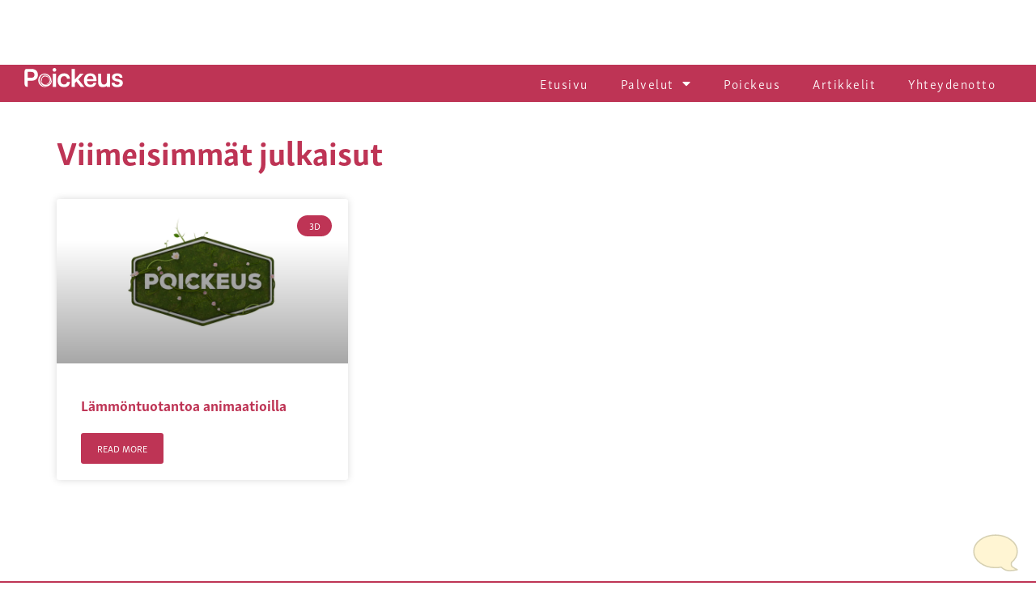

--- FILE ---
content_type: image/svg+xml
request_url: https://poickeus.fi/wp-content/uploads/2023/04/poickeus-no-slogan-nega.svg
body_size: 925
content:
<svg xmlns="http://www.w3.org/2000/svg" id="Layer_2" viewBox="0 0 234.88 44.75"><defs><style>.cls-1{fill:#fff;}</style></defs><g id="Layer_2-2"><g id="Layer_3"><path class="cls-1" d="m0,2.22h16.47c10.78,0,15.69,5.57,15.69,13.72s-4.91,13.66-15.69,13.66H7.85v14.55H0V2.22Zm16.17,20.48c5.39,0,7.85-2.58,7.85-6.77s-2.46-6.83-7.85-6.83H7.85v13.6h8.33-.01Z"></path><path class="cls-1" d="m71.64,0c2.28,0,4.31,1.86,4.31,4.31s-2.04,4.31-4.31,4.31-4.37-1.86-4.37-4.31,2.04-4.31,4.37-4.31Zm-3.83,13h7.67v31.14h-7.67V13Z"></path><path class="cls-1" d="m79.19,28.63c0-11.5,7.73-16.23,15.51-16.23,5.45,0,12.82,2.22,13.96,12.28h-6.95c-.78-4.19-3.53-5.81-7.07-5.81-5.33,0-8.27,3.89-8.27,9.76s2.93,9.64,8.27,9.64c3.65,0,6.29-1.74,7.07-5.87h6.95c-.96,10-8.44,12.34-13.96,12.34-7.79,0-15.51-4.61-15.51-16.11Z"></path><path class="cls-1" d="m112.49,2.22h7.67v24.74l12.7-13.96h8.5l-12.76,13.36,14.43,17.79h-8.5l-10.6-12.94-3.77,3.95v8.98h-7.67s0-41.92,0-41.92Z"></path><path class="cls-1" d="m141.97,28.51c0-11.5,7.13-16.11,15.27-16.11s14.61,4.43,14.61,15.81c0,1.08-.06,1.68-.18,2.34h-22.46c.48,5.81,3.41,8.33,8.33,8.33,3.89,0,6.17-1.5,7.07-4.49h6.83c-1.68,7.07-7.13,10.36-14.08,10.36-8.09,0-15.39-4.61-15.39-16.23h0Zm22.64-2.64c-.18-4.37-2.46-7.61-7.49-7.61-4.49,0-7.31,2.52-7.85,7.61h15.34Z"></path><path class="cls-1" d="m189.53,38.39c3.95,0,6.89-2.28,7.25-6.83l.06-18.57h7.67l-.06,31.14h-7.67v-6.41l1.79,1c-.6,2.7-5.63,6.01-12.21,6.01-6.11,0-10.84-3.71-10.78-12.16V13h7.67l-.06,17.79c0,5.09,2.22,7.61,6.35,7.61h0Z"></path><path class="cls-1" d="m207.98,34.32h6.83c.42,3.29,2.94,4.61,6.53,4.61,3.29,0,5.63-1.14,5.63-3.77,0-1.92-1.26-2.87-3.65-3.35l-5.75-1.26c-6.29-1.44-8.74-4.73-8.74-8.92,0-5.87,5.03-9.22,12.52-9.22,7.91,0,12.4,3.77,12.52,10.36h-6.35c-.48-3.41-2.76-4.55-6.11-4.55s-5.15,1.14-5.15,3.29c0,1.8,1.26,2.94,3.77,3.41l5.93,1.32c4.91,1.14,8.92,3.29,8.92,8.74,0,6.89-6.35,9.76-13.66,9.76-7.97,0-13.18-3.41-13.24-10.42Z"></path><path class="cls-1" d="m39.37,37.55c-4.89-6.51-3.89-15.66,2.62-20.56,4.83-3.63,12.18-4.22,17.14-.86-5.58-4.49-13.7-4.82-19.69-.32-7.08,5.32-8.5,15.38-3.18,22.46,4.64,6.18,13.39,7.66,19.62,4.89-5.69,1.6-12.75-.61-16.52-5.61h.01Z"></path><path class="cls-1" d="m57.39,16.21c-4.94-2.64-10.94-1.59-14.4,2.55,3.25-2.79,8.01-3.22,12.01-1.08,5.2,2.78,7.16,9.25,4.38,14.45-2.06,3.86-6.16,5.93-10.26,5.61,5.04,1.25,10.47-1.02,13.03-5.8,3.03-5.66.89-12.7-4.77-15.72h0Z"></path><path class="cls-1" d="m60.93,35.32c-4.97,4.98-14.01,4.92-18.58-.42-3.4-3.96-4.24-8.92-1.8-13.83-3.56,5.06-3.4,12.07.82,16.99,4.98,5.81,13.73,6.48,19.53,1.5,5.07-4.35,5.6-12.08,2.5-17.7,1.7,4.81,1.32,9.66-2.47,13.46Z"></path><path class="cls-1" d="m54.36,18.75c-4.39-2.41-10.43-1.04-12.83,3.35-2.1,3.83-1.53,8.18,1.52,11.19-1.93-3.02-2.09-6.62-.39-9.73,2.21-4.04,7.79-4.87,11.83-2.65,3,1.64,4.58,4.86,4.3,8.05,1.01-3.92-.71-8.18-4.42-10.22h0Z"></path></g></g></svg>